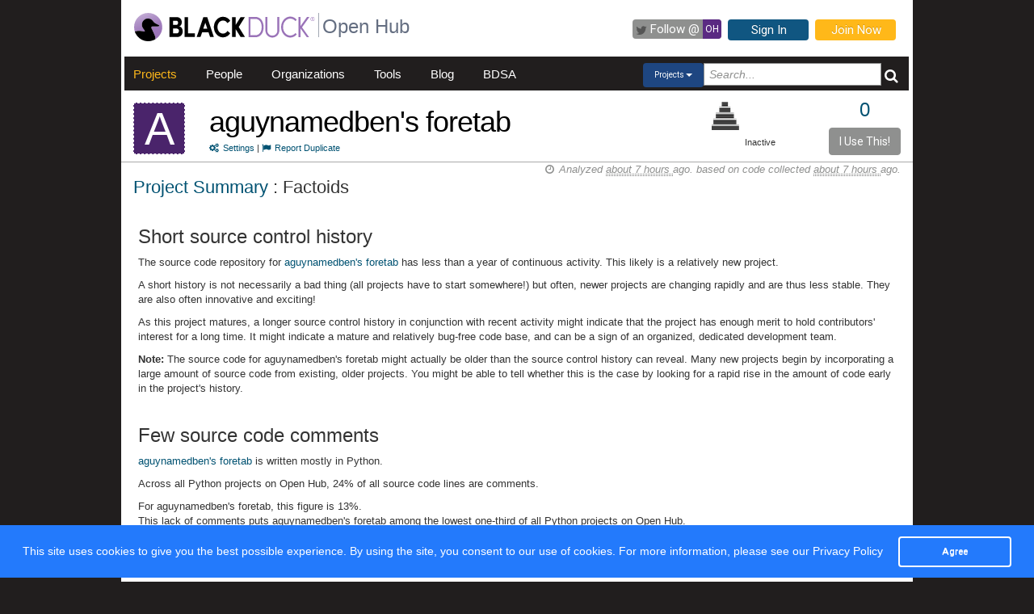

--- FILE ---
content_type: text/html; charset=utf-8
request_url: https://openhub.net/p/aguynamedbens_foretab/factoids
body_size: 5196
content:
<!DOCTYPE html>
<html>
<head>
<script async='' src='https://www.googletagmanager.com/gtag/js?id=G-6NX4NYJ2SJ'></script>
<script>
  window.dataLayer = window.dataLayer || [];
  function gtag(){dataLayer.push(arguments);}
  gtag('js', new Date());
  gtag('config', 'G-6NX4NYJ2SJ');
</script>

<title>Project Summary: Factoids - Open Hub</title>
<meta content='width=device-width, initial-scale=1.0' name='viewport'>
<meta name='description'>
<meta name='keywords'>
<meta content='jKkWeVQ0tB1bffJYg7xXAtcIM-nrjjVxhP3ohb8UH2A' name='google-site-verification'>
<link href='/apple-touch-icon.png?v=yyQ28aBKjx' rel='apple-touch-icon' sizes='180x180'>
<link href='/favicon-32x32.png?v=yyQ28aBKjx' rel='icon' sizes='32x32' type='image/png'>
<link href='/favicon-16x16.png?v=yyQ28aBKjx' rel='icon' sizes='16x16' type='image/png'>
<link href='/site.webmanifest?v=yyQ28aBKjx' rel='manifest'>
<link color='#5a2a82' href='/safari-pinned-tab.svg?v=yyQ28aBKjx' rel='mask-icon'>
<link href='/favicon.ico?v=yyQ28aBKjx' rel='shortcut icon'>
<link href='https://fonts.googleapis.com/css?family=Roboto&amp;display=swap' rel='stylesheet'>
<meta content='#5a2a82' name='msapplication-TileColor'>
<meta content='#ffffff' name='theme-color'>


<link rel="stylesheet" media="all" href="/assets/application-cad394bdf248471ad644bfa9fa4d72d831e99091890b1c548258be3f274f52fc.css" />
<meta name="csrf-param" content="authenticity_token" />
<meta name="csrf-token" content="AXpZETSwcb-sgbq4fTvq0FXwWH6OdnWrEk5qsgmjIV1K8MyhUBx8dMpH356P8_aGkh6CxX0MtRscC0kZx4iTeA" />
</head>
<body zoom='1'>

<div class='container' id='page'>
<header><div class='navbar'>
<span itemscope='' itemtype='http://schema.org/CreativeWork'>
<span class='hidden' itemprop='author'>openhub.net</span>
<span class='hidden' itemprop='publisher'>Black Duck Software, Inc.</span>
<span>
<div class='logo-div'>
<a class='logo_link' href='https://www.blackduck.com'>
<img alt='Open Hub' class='logo_img' itemprop='image' src='/assets/logo/BlackDuckLogo-3564846ea46257f111bda56f6b394a809e364976976cbe8e004f8373cdee05ec.svg'>
</a>
</div>
<div class='spacing-div'></div>
<div class='separator-div'></div>
<div class='spacing-div'></div>
<div class='company-div'>
<a href='/'>
<span class='navbar_large_text'>
Open Hub
</span>
</a>
</div>
<div class='actions-div'>
<ul id='top_nav_actions'>
<li class='twitter_follow'>
<a class='btn follow_btn' href='https://twitter.com/intent/follow?original_referer=https%3A%2F%2Fopenhub.net%2Fp%2Faguynamedbens_foretab%2Ffactoids&amp;region=follow_link&amp;screen_name=bdopenhub&amp;source=followbutton&amp;variant=2.0' target='_blank'>
<i class='icon-twitter'></i>
<p class='follow'>Follow&nbsp;@</p>
<p class='twitter-text'>&nbsp;OH&nbsp;</p>
</a>
</li>
<li>
<a class='btn btn-mini btn-primary btn-header' href='/sessions/new'>Sign In</a>
</li>
<li>
<a class='btn btn-mini btn-success btn-header' href='/accounts/new'>Join Now</a>
</li>
</ul>
</div>
</span>
</span>
</div>

<div id='navbar-inner'>
<div id='nav-top-bar'>
<ul class='new_main_menu select_projects'>
<li class='menu_item projects'>
<a class="" href="/explore/projects">Projects</a>
</li>
<li class='menu_item people'>
<a class="" href="/people">People</a>
</li>
<li class='menu_item organizations'>
<a class="" href="/explore/orgs">Organizations</a>
</li>
<li class='menu_item tools'>
<a class="" href="/tools">Tools</a>
</li>
<li class='menu_item blog'>
<a href='https://community.blackduck.com/s/black-duck-open-hub?tabset-c30ff=d9d77' target='_blank'>Blog</a>
</li>
<li class='menu_item bdsa'>
<a href='/vulnerabilities/bdsa' target='_blank'>BDSA</a>
</li>
<form action='/p' class='pull-right' id='quicksearch'>
<div class='dropdown'>
<div class='btn-group ux-dropdown'>
<a class='btn btn-small dropdown-toggle' data-toggle='dropdown'>
<span class='selection'>Projects</span>
<span class='caret'></span>
</a>
<ul class='dropdown-menu'>
<li>
<a val='people'>People</a>
</li>
<li>
<a class='default' val='p'>Projects</a>
</li>
<li>
<a val='orgs'>Organizations</a>
</li>
</ul>
<input autocomplete='off' class='search text global_top_search' name='query' placeholder='Search...' type='text' value=''>
<input class='search hidden' id='search_type' name='search_type' type='hidden' value='projects'>
<button class='submit no_padding' type='submit'>
<div class='icon-search global_top_search_icon'></div>
</button>
</div>
</div>
</form>

</ul>
</div>
</div>



</header>
<div class='row' id='page-contents'>
<div class='col-xs-12 col-sm-12 col-md-12' id='factoids_index_page'>
<div id='project_masthead'>
<div class='col-md-1 no_padding' id='project_icon'>
<a href='/p/aguynamedbens_foretab' itemprop='url'>
<p style="background-color:#4A246B; color:#FFF; border:1px dashed #FFF;font-size:56px; line-height:64px; width:64px; height:64px;text-align:center; float:left; margin-bottom:0; margin-top:3px; margin-right:0px">A</p>
</a>
</div>
<div class='col-md-11' id='project_header'>
<div class='pull-left project_title'>
<h1 class='float_left' itemprop='name'>
<a style="color: black" itemprop="url" href="/p/aguynamedbens_foretab">aguynamedben&#39;s foretab</a>
</h1>
<small class='pull-left clear_both'>
<a href="/p/aguynamedbens_foretab/settings"><i class='icon-cogs'>&nbsp;</i>Settings</a>
|
<a href="/p/aguynamedbens_foretab/duplicates/new"><i class='icon-flag'>&nbsp;</i>Report Duplicate</a>
</small>
</div>
<div class='pull-right no_padding' id='widgets'>
<div class='pull-left'>
<div data-analytics-id='' id='add_this'>
<p>
<div class='addthis_custom_sharing addthis'>
<script src='//s7.addthis.com/js/300/addthis_widget.js#pubid=ra-500da8c658f6dda7'></script>
</div>
</p>
</div>
</div>
<div class='pull-right' itemprop='interactionCount' itemtype='CreativeWork'>
<div id='i_use_this_container'>
<div class='use_count'>
<a href="/p/aguynamedbens_foretab/users">0</a>
</div>
</div>
<div class='btn btn-mini i_use_this_btn' data-target='#LoginModal' data-toggle='modal'>I Use This!</div>
<div aria-hidden='true' aria-labelledby='LoginModalLabel' class='modal fade' id='LoginModal' role='dialog'>
<div class='modal-dialog modal-sm'>
<div class='modal-content' style='width: 398px'>
<div class='modal-header'>
<button aria-label='Close' class='close' data-dismiss='modal' type='button'>
<span aria-hidden='true'>&times;</span>
</button>
<h4 class='modal-title' id='LoginModalLabel'>Login Required</h4>
</div>
<div class='model-body'>
<form class="well form-horizontal" id="new_login" action="/sessions" accept-charset="UTF-8" method="post"><input type="hidden" name="authenticity_token" value="ej9jJFjYJ61hXitCdcEMLoCVZ6MkWwxCmSueZd05_djvZ09fEoAXzHhiQCHMNrMt3bfuN-6AL7Z5VSM2GcEyQQ" autocomplete="off" /><fieldset>
<legend>Log in to Open Hub</legend>
<div class='control-group'>
<div class='input-prepend'>
<span class='add-on'>
<i class='icon-user'></i>
</span>
<input class="input-xlarge" placeholder="Login or Email" type="text" name="login[login]" id="login_login" />
</div>
</div>
<div class='control-group input-prepend'>
<span class='add-on'>
<i class='icon-key'></i>
</span>
<input class="input-xlarge" placeholder="Password" type="password" name="login[password]" id="login_password" />
</div>
<div class='control-group'>
<label class='checkbox' style='padding-left: -1px;'>
<input name="login[remember_me]" type="hidden" value="0" autocomplete="off" /><input type="checkbox" value="1" name="login[remember_me]" id="login_remember_me" />
Remember Me
</label>
</div>
<div class='actions'>
<input class='btn btn-primary' type='submit' value='Log In'>
</div>
</fieldset>
</form>
</div>
</div>
</div>
</div>
</div>
<div id='project_header_activity_indicator'>
<a class='thirtyfive_project_activity_level_inactive' href='https://community.blackduck.com/s/article/Black-Duck-Open-Hub-About-Project-Activity-Icons' target='_blank' title='Inactive'></a>
<div class='thirtyfive_project_activity_text'>Inactive</div>
</div>
</div>
</div>
</div>
<div class='clearfix'></div>
<div class='row mezzo'></div>



<div id='factoids_index_page' itemscope='' itemtype='http://schema.org/ItemPage'>
<div class='col-sm-12 col-md-12'>
<div id='page_contents'><h2 class='float_left'>
<a href="/p/aguynamedbens_foretab">Project Summary</a>
: Factoids
</h2>
<div class='pull-right soft' id='analysis_timestamp'>
<i>
<i class='icon-time'></i>
Analyzed
<abbr title='Saturday, January 17, 2026 @ 08:21:05AM UTC'>
about 7 hours
</abbr>
ago.
based on code collected
<abbr title='Saturday, January 17, 2026 @ 08:20:28AM UTC'>
about 7 hours
</abbr>
ago.
</i>
</div>

<div class='clear'>&nbsp;</div>
<a name='#FactoidAgeYoung'></a>
<div class='factoid inset' id='FactoidAgeYoung'>
<h3>Short source control history</h3>
<p>The source code repository for <a href="https://openhub.net/p/aguynamedbens_foretab">aguynamedben's foretab</a> has less than a year of continuous activity. This likely is a relatively new project.</p>
<p>A short history is not necessarily a bad thing (all projects have to start somewhere!) but often, newer projects are changing rapidly and are thus less stable. They are also often innovative and exciting!</p>
<p>As this project matures, a longer source control history in conjunction with recent activity might indicate that the project has enough merit to hold contributors&#39; interest for a long time. It might indicate a mature and relatively bug-free code base, and can be a sign of an organized, dedicated development team.</p>
<p>
<strong>Note:</strong>
The source code for aguynamedben&#39;s foretab might actually be older than the source control history can reveal. Many new projects begin by incorporating a large amount of source code from existing, older projects. You might be able to tell whether this is the case by looking for a rapid rise in the amount of code early in the project&#39;s history.
</p>

</div>
<a name='#FactoidCommentsLow'></a>
<div class='factoid inset' id='FactoidCommentsLow'>
<h3>Few source code comments</h3>
<p><a href="https://openhub.net/p/aguynamedbens_foretab">aguynamedben's foretab</a> is written mostly in Python.</p>
<p>Across all Python projects on Open Hub, 24% of all source code lines are comments.</p>
For aguynamedben&#39;s foretab, this figure is 13%.
<p>
This lack of comments puts aguynamedben&#39;s foretab among the lowest one-third of all Python projects on Open Hub.
</p>
<p>A high number of comments might indicate that the code is well-documented and organized, and could be a sign of a helpful and disciplined development team.</p>

</div>
<a name='#FactoidActivityStable'></a>
<div class='factoid inset' id='FactoidActivityStable'>
<h3>Stable Y-O-Y development activity</h3>
<p>
Over the last twelve months, <a href="https://openhub.net/p/aguynamedbens_foretab">aguynamedben's foretab</a> 
has not seen any change in activity. This may be a good sign, and an indication that development is continuing at the same pace and not dropping off.
</p>
<p>Open Hub makes this determination by comparing the total number of commits made by all developers during the most recent twelve months with the same figure for the prior twelve months. The number of developers and total lines of code are not considered.</p>

</div>
<a name='#FactoidTeamSizeZero'></a>
<div class='factoid inset' id='FactoidTeamSizeZero'>
<h3>No recent development activity</h3>
<p>The source code for <a href="https://openhub.net/p/aguynamedbens_foretab">aguynamedben&#39;s foretab</a> has not been changed in over a year.</p>
<p>Over 75% of all projects on Open Hub have no recent activity. Open source has a &quot;long tail&quot; of projects whose developers have moved on. But the code is still there for all to benefit from!</p>
<p>
For this measurement, Open Hub considers only recent changes to the code. Over the entire history of the project, <a href="/p/aguynamedbens_foretab/contributors">1 developer</a> have contributed.
</p>

</div>

<div class='clear'>&nbsp;</div>
<a class='btn btn-info' href='https://community.blackduck.com/s/article/Black-Duck-Open-Hub-Factoid-List' target='_blank'>See all possible factoids</a>
</div>
</div>
<div class='clearfix'></div>
<div class='clearfix'></div>
<div class='row fluid mezzo'>
<div class='footer-navigation fluid col-xs-12'>
<div class='row'>
<div class='col-md-12'>
<div class='mezzo margin_bottom_5'></div>
</div>
<div class='clearfix'></div>
<div class='col-xs-10 col-xs-offset-1'>
<div class='actions margin_top_20 margin_bottom_40 col-md-3 col-xs-3 no_padding'>
<ul class='nav nav-stacked nav-pills'>
<h4 class='selected linked'>
<a href='/p/aguynamedbens_foretab'>
<i class='icon project_summary'></i>
Project Summary
</a>
</h4>
<li class='footer-nav'>
<a href='/p/aguynamedbens_foretab/rss_articles'>News</a>
</li>
<li class='footer-nav'>
<a href='/p/aguynamedbens_foretab/settings'>Settings</a>
</li>
<li class='footer-nav'>
<a href='/p/aguynamedbens_foretab/widgets'>Sharing Widgets</a>
</li>
<li class='footer-nav'>
<a href='/p/aguynamedbens_foretab/similar'>Related Projects</a>
</li>
</ul>
</div>
<div class='actions margin_top_20 margin_bottom_40 col-md-3 col-xs-3 no_padding'>
<ul class='nav nav-stacked nav-pills'>
<h4>
<i class='icon code_data'></i>
Code Data
</h4>
<li class='footer-nav'>
<a href='/p/aguynamedbens_foretab/analyses/latest/languages_summary'>Languages</a>
</li>
<li class='footer-nav'>
<a href='/p/aguynamedbens_foretab/estimated_cost'>Cost Estimates</a>
</li>
<li class='footer-nav'>
<a href='/p/aguynamedbens_foretab/security'>Security</a>
</li>
</ul>
</div>
<div class='actions margin_top_20 margin_bottom_40 col-md-3 col-xs-3 no_padding'>
<ul class='nav nav-stacked nav-pills'>
<h4>
<i class='icon scm_data'></i>
SCM Data
</h4>
<li class='footer-nav'>
<a href='/p/aguynamedbens_foretab/commits/summary'>Commits</a>
</li>
<li class='footer-nav'>
<a href='/p/aguynamedbens_foretab/contributors/summary'>Contributors</a>
</li>
</ul>
</div>
<div class='actions margin_top_20 margin_bottom_40 col-md-3 col-xs-3 no_padding'>
<ul class='nav nav-stacked nav-pills'>
<h4>
<i class='icon user_data'></i>
Community Data
</h4>
<li class='footer-nav'>
<a href='/p/aguynamedbens_foretab/users'>Users</a>
</li>
<li class='footer-nav'>
<a href='/p/aguynamedbens_foretab/reviews/summary'>Ratings &amp; Reviews</a>
</li>
<li class='footer-nav'>
<a href='/p/aguynamedbens_foretab/map'>User &amp; Contributor Locations</a>
</li>
</ul>
</div>
<div aria-hidden='true' class='modal pmd-modal fade' id='sbom-details' style='display: none;' tabindex='-1'>
<div class='modal-dialog modal-md'>
<div class='modal-content'></div>
</div>
</div>

</div>
</div>
</div>
</div>
</div>

</div>
</div>

<div class='clear'></div>
<footer><div class='footer-left'>
<a class='logo_link' href='https://www.blackduck.com'>
<img alt='Open Hub' class='logo_img' itemprop='image' src='/assets/logo/BlackDuckLogo-3564846ea46257f111bda56f6b394a809e364976976cbe8e004f8373cdee05ec.svg'>
</a>
</div>
<div class='footer-mid'>
ABOUT BLACK DUCK
<p></p>
<p>
<a href='https://www.blackduck.com/solutions/application-security-testing.html'>Application Security Testing</a>
</p>
<p>
<a href='https://www.blackduck.com/services.html'>Application Security Services</a>
</p>
<p>
<a href='https://www.blackduck.com/services/security-program/strategy-planning.html'>AppSec Program Development</a>
</p>
<p>
<a href='https://www.blackduck.com/training.html' target='_blank'>Training</a>
</p>
</div>
<div class='footer-right'>
ABOUT OPEN HUB
<p></p>
<p>
<a href='https://community.blackduck.com/s/black-duck-open-hub'>Forums</a>
</p>
<p>
<a href='https://community.blackduck.com/s/article/Black-Duck-Open-Hub-Terms-of-Use'>Terms</a>
</p>
<p>
<a href='https://community.blackduck.com/s/article/Black-Duck-Open-Hub-Open-Hub-Privacy-Policy'>Privacy</a>
</p>
<p>
<a href='https://github.com/blackducksoftware/ohloh-ui' target='_blank'>Open Hub UI Source Code</a>
</p>
<p>
<a href="/cdn-cgi/l/email-protection#e2c7d4dbc7d4a7848dc7d6d2adc7d5d2878cc7d6da97c7d4d0ccc7d4a7c7d4d796">Contact Us</a>
</p>
</div>
<div class='footer-bottom'>
<sup>&copy;</sup>
2026
<span itemscope='' itemtype='http://schema.org/CreativeWork'>
<span itemprop='publisher'>
<a href='http://www.blackduck.com' target='_blank'>Black Duck Software, Inc.</a>
All Rights Reserved.
</span>
</span>
</div>
</footer>
</div>
<div class='navbar navbar-fixed-bottom' id='cookies-bar'>
<div class='container-fluid'>
<div class='cc_message float_left'>
This site uses cookies to give you the best possible experience.
By using the site, you consent to our use of cookies.
For more information, please see our
<a target="_blank" class="cc_message" href="https://community.blackduck.com/s/article/Black-Duck-Open-Hub-Open-Hub-Privacy-Policy">Privacy Policy</a>
</div>
<div class='right-part float_right'>
<a class="btn btn-default cc_accept" href="javascript: void();">Agree</a>
</div>
</div>
</div>

<script data-cfasync="false" src="/cdn-cgi/scripts/5c5dd728/cloudflare-static/email-decode.min.js"></script><script>
//<![CDATA[
$(document).on("page:change", Factoids.highlight);
//]]>
</script>

<script async='' defer='' src='https://www.google.com/recaptcha/api.js'></script>
<script src="/assets/application-3d2a8dafcc4a458efcc69371458116e0eb8cf6578d9573dc00cfaf0bd7b8f2ef.js" cache="cached_js_files" async="async"></script>

</body>
</html>
